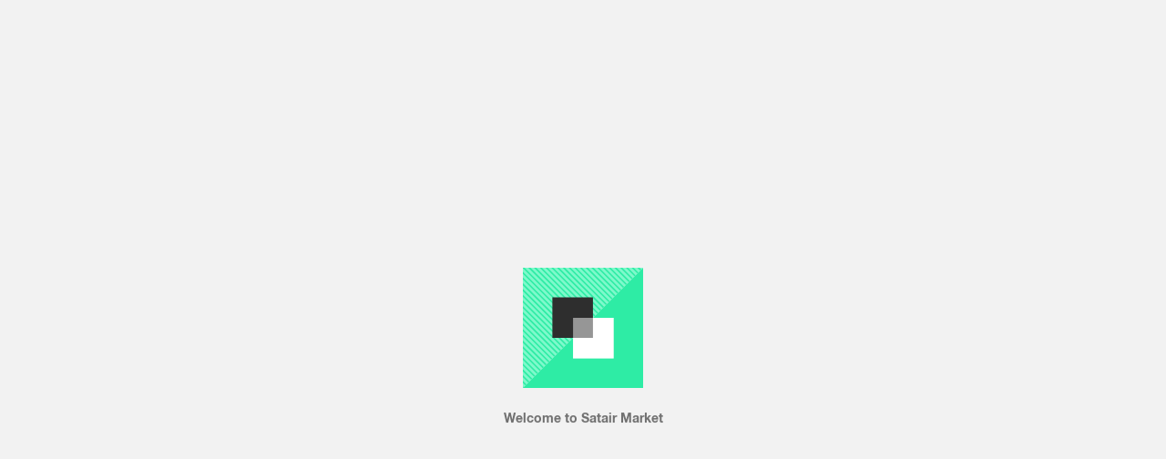

--- FILE ---
content_type: text/javascript; charset=utf-8
request_url: https://market.satair.com/_nuxt/CsnZ9_2C.js
body_size: -60
content:
import{bA as o}from"./BHctOWbz.js";const e=new o;export{e as U};


--- FILE ---
content_type: text/javascript; charset=utf-8
request_url: https://market.satair.com/_nuxt/d0ueNqNY.js
body_size: 26007
content:
import{d as O,r as K,c as u,o as e,aF as G,C as d,aV as H,s as w,x as U,y as I,z as o,A as oe,J as b,k as z,b8 as Ae,b9 as pe,L as se,cC as me,Y as ee,U as D,m as T,l as k,aG as ge,O as W,aZ as Ee,b as V,i as y,w as Z,b1 as te,aJ as Le,cD as Ne,n as p,t as S,P as be,X as Y,be as Ce,a9 as ne,G as F,cE as Me,cF as ce,bg as X,cG as ye,p as R,q as Q,a as _e,f as $e,e as Ie,j as Te,F as Ue,cH as Oe,Z as xe,bw as de,cI as De,cJ as Be,aN as we,cK as qe,cL as Re,aO as He,cM as ze,a3 as Pe,E as Fe,b0 as fe,a8 as he,aE as Ge}from"./BHctOWbz.js";import{N as q}from"./Be6BvfcO.js";const Ve={class:"logo-container"},We={class:"footer-logo"},Qe={class:"legal"},Ke={class:"cky-banner-element"},je={name:"VFooter"},hn=O({...je,props:{darkmode:{type:Boolean,default:!1}},setup(t){const i=oe();return(s,l)=>{const n=K("ui-test");return e(),u("footer",{class:G(["footer",{"dark-mode":t.darkmode}])},[d("div",Ve,[d("div",We,[H(s.$slots,"logo")]),d("span",Qe,[w((e(),u("a",Ke,[U(I(o(i)("UI_TERMS_COOKIE_POLICY")),1)])),[[n,"footer-cookie-link"]]),l[0]||(l[0]=d("div",{class:"legal-line"},null,-1)),H(s.$slots,"legal")])])],2)}}}),Je={key:0,class:"additional-data__content"},j=O({__name:"header-tool-button",props:{icon:{},variant:{},isAsm:{type:Boolean,default:!1},isActive:{type:Boolean,default:!1}},emits:["click"],setup(t,{emit:i}){const s=i,l=b(!1),n=a=>{l.value=a==="mouse"};return z(()=>{l.value=Ae.hasMouse(),pe.$on("inputTypeChanged",n)}),se(()=>{pe.$off("inputTypeChanged",n)}),(a,c)=>{const g=ge;return e(),u("button",{class:G(["header-tool-button",{"header-tool-button--primary":t.variant===o(D).Primary,"header-tool-button--secondary":t.variant===o(D).Secondary,"header-tool-button--default":t.variant===o(D).Default,"header-tool-button--auto":a.$slots.additional,"header-tool-button--asm":t.isAsm,active:t.isActive}]),role:"menuitem",tabindex:"0",onClick:c[0]||(c[0]=r=>s("click",r)),onKeydown:[c[1]||(c[1]=me(ee(r=>s("click",r),["prevent"]),["enter"])),c[2]||(c[2]=me(ee(r=>s("click",r),["prevent"]),["space"]))]},[a.$slots.additional?(e(),u("div",Je,[H(a.$slots,"additional")])):T("",!0),k(g,{class:"header-tool-button__icon",name:t.icon,"aria-hidden":"true",title:"Header tool button icon"},null,8,["name"])],34)}}}),Ye={key:0},Ze="slideDown",ae=O({__name:"navigation-dropdown",props:{dropdownId:{default:null},size:{default:W.Large},variant:{default:D.Default},lockScroll:{type:Boolean,default:!1},forceTop:{type:Boolean,default:!1},anchorElement:{default:void 0},anchorParent:{default:void 0},isRightAligned:{type:Boolean,default:!1}},setup(t){const i=t,s=Ee(),l=V(),n=b({}),a=b(!1),c=y(()=>g.value===i.dropdownId),g=y(()=>l.navigationDropdownId),r=()=>{var $,N,x;const h=window.innerWidth;if(i.size===W.Small&&ne.Mouse<window.innerWidth){const C=($=i.anchorElement)==null?void 0:$.$el,_=C==null?void 0:C.getBoundingClientRect(),L=i.anchorParent;((_==null?void 0:_.left)||0)>h/2?n.value={right:(((N=L==null?void 0:L.getBoundingClientRect())==null?void 0:N.right)||0)-((_==null?void 0:_.right)||0)+"px"}:n.value={left:((_==null?void 0:_.left)||0)-(((x=L==null?void 0:L.getBoundingClientRect())==null?void 0:x.left)||0)+"px"}}else n.value={}},v=()=>{te.$off("resize",r),l.setNavigationDropdownId({id:null})},A=h=>{(h.key==="Escape"||h.key==="Esc")&&v()};return Z(()=>c.value,h=>{h?(r(),te.$on("resize",r),document.addEventListener("keydown",A),i.lockScroll&&s.scrollLock({id:"navigationDropdown"})):(document.removeEventListener("keydown",A),s.removeScrollLock({id:"navigationDropdown"}))}),z(()=>{setTimeout(()=>{a.value=!0},1)}),Le(()=>{document.removeEventListener("keydown",A),s.removeScrollLock({id:"navigationDropdown"})}),(h,$)=>{const N=Ne,x=K("ui-test");return a.value?(e(),u("div",Ye,[k(N,null,{default:p(()=>[(e(),S(be,{to:"#main-navigation",class:G({"navigation-dropdown--above-navigation":t.forceTop})},[k(Y,{name:Ze},{default:p(()=>[c.value?w((e(),u("div",{key:0,class:G(["navigation-dropdown",{"navigation-dropdown--primary":o(D).Primary===t.variant,"navigation-dropdown--secondary":o(D).Secondary===t.variant,"navigation-dropdown--large":o(W).Large===t.size,"navigation-dropdown--small":o(W).Small===t.size,"navigation-dropdown--right-aligned":t.isRightAligned,"navigation-dropdown--above-navigation":t.forceTop}]),style:Ce(n.value),onClick:$[1]||($[1]=C=>v())},[d("div",{class:"navigation-dropdown__wrapper",onClick:$[0]||($[0]=ee(()=>{},["stop"]))},[H(h.$slots,"default")])],6)),[[x,"navigation-dropdown"]]):T("",!0)]),_:3}),k(Y,{name:"fade"},{default:p(()=>[c.value?(e(),u("div",{key:0,class:"navigation-dropdown__bg",onClick:$[2]||($[2]=C=>v())})):T("",!0)]),_:1})],8,["class"]))]),_:3})])):T("",!0)}}}),Xe={class:"navigation-dropdown-menu"},et={key:1,class:"navigation-dropdown-menu__subheader"},tt={class:"navigation-dropdown-menu__list"},nt=O({__name:"navigation-dropdown-menu",props:{title:{default:""},subtitle:{default:""}},setup(t){return(i,s)=>(e(),u("div",Xe,[t.title?(e(),u("h4",{key:0,class:G(["navigation-dropdown-menu__header",{"has-subtitle":!!t.subtitle}]),"data-hj-suppress":""},I(t.title),3)):T("",!0),t.subtitle?(e(),u("span",et,I(t.subtitle),1)):T("",!0),d("ul",tt,[H(i.$slots,"default",{},void 0,!0)])]))}}),J=F(nt,[["__scopeId","data-v-b7472d12"]]),ot=Me("help-menu",()=>{const t=b([]),i=b(!1),s=a=>{i.value=a.isBusy},l=a=>{t.value=[],t.value.push(...a.quickLinks)};return{helpLinks:t,isBusy:i,fetchHelpLinks:async()=>{s({isBusy:!0});const{IsSuccess:a,Data:c}=await ce({url:ye.getMenuHelpLinks,method:"POST"},void 0,X.handleGetHelpMenus);a&&c&&l({quickLinks:c}),s({isBusy:!1})}}}),st={class:"help-menu"},at=O({__name:"help-menu",setup(t){const i=ot(),s=y(()=>i.helpLinks),l=async()=>{s.value&&s.value.length>0||i.fetchHelpLinks()};return z(async()=>{await l()}),(n,a)=>(e(),u("div",st,[(e(!0),u(R,null,Q(s.value,(c,g)=>(e(),S(J,{title:c.Header,key:g},{default:p(()=>[(e(!0),u(R,null,Q(c.Items,(r,v)=>(e(),S(q,{key:v,route:{path:r.Link},blank:r.LinkOpenNew||r.LinkExternal},{default:p(()=>[U(I(r.Headline),1)]),_:2},1032,["route","blank"]))),128))]),_:2},1032,["title"]))),128))]))}}),it=F(at,[["__scopeId","data-v-9fdd5cde"]]),lt={class:"profile-menu__company__title"},rt={class:"profile-menu__company__number"},ut=O({__name:"profile-menu",props:{isAsm:{type:Boolean,default:!0}},setup(t){const i=b(-1),s=b(!1),l=b(3),n=oe(),a=_e(),c=$e(),g=V(),r=Ie(),v=y(()=>r.currentUser),A=y(()=>a.asm),h=y(()=>r.linkedAccounts),$=y(()=>h.value.filter(L=>L.CurrentAccount)[0]),N=y(()=>a.isAuthenticated&&a.hasAccessTo("ROLE_SEARCHUSERS")),x=y(()=>Te(Ue.ENABLE_UEA)),C=async(L,E)=>{r.isBusy||v.value.ParentUnitUid!==L&&(await r.switchAccountDetect({user:v.value,unitUid:L,unitName:E}),g.setNavigationDropdownId({id:null}),await r.fetchUserProfile({refetch:!0}))},_=L=>{var m,M;const E=((m=L==null?void 0:L.RedChildUnit)==null?void 0:m.formattedUID)??"",f=((M=L==null?void 0:L.BlueChildUnit)==null?void 0:M.Cic)??"";return E&&f?`${E}, ${f}`:E||f};return(L,E)=>{const f=K("ui-test");return w((e(),S(J,{"data-hj-suppress":"",title:A.value.Active?o(n)("UI_COMMON_IMPERSONATING"):v.value.Name},{default:p(()=>[v.value||A.value.Active?w((e(),S(q,{key:0,icon:"ui-profile","data-suppress":!0,route:{name:"profile",query:void 0}},{default:p(()=>[U(I(o(n)("UI_PROFILE_PROFILEDETAILS")),1)]),_:1})),[[f,"profile-menu-profile-link"]]):T("",!0),k(q,{raw:!0},{default:p(()=>[h.value.length>1?(e(),S(J,{key:0,title:"Current account"},{default:p(()=>[(e(!0),u(R,null,Q(h.value,(m,M)=>(e(),u(R,null,[M<l.value||s.value?w((e(),S(q,{key:m.CompanyUid,class:G(["profile-menu__companies__item",{selected:m.CurrentAccount}]),icon:m.CurrentAccount||i.value===M?"ui-airplane":"ui-circle",onMouseover:B=>i.value=M,onMouseleave:E[0]||(E[0]=B=>i.value=-1),onClick:ee(B=>C(m.CompanyUid,m.CompanyName+" ("+_(m)+")"),["prevent"])},{default:p(()=>[w((e(),u("span",lt,[U(I(m.CompanyName),1)])),[[f,"profile-menu-company-name"]]),w((e(),u("span",rt,[U(I(_(m)),1)])),[[f,"profile-menu-company-id"]])]),_:2},1032,["class","icon","onMouseover","onClick"])),[[f,"account:"+m.CompanyUid]]):T("",!0)],64))),256)),l.value<h.value.length?(e(),S(q,{key:"toggleAccounts",class:"toggle-accounts",icon:"ui-circle"},{default:p(()=>[w((e(),u("a",{class:"toggle-account-switch",onClick:E[1]||(E[1]=m=>s.value=!s.value)},[s.value?(e(),u(R,{key:1},[U("Show less")],64)):(e(),u(R,{key:0},[U("Show all ("+I(h.value.length)+")",1)],64))])),[[f,"toggle-accounts"]])]),_:1})):T("",!0)]),_:1})):T("",!0)]),_:1}),k(q,{raw:!0},{default:p(()=>[w((e(),S(J,{title:$.value.CompanyName,subtitle:_($.value)},{default:p(()=>[w((e(),S(q,{icon:"ui-settings",route:{name:"companydetails"}},{default:p(()=>[U(I(o(n)("UI_PROFILE_MENU_ACCOUNT_SETTINGS")),1)]),_:1})),[[f,"profile-menu-account-link"]]),N.value?w((e(),S(q,{key:0,icon:"ui-user-administration",route:{name:"admin"}},{default:p(()=>[U(I(o(n)("UI_ADMINPAGE_TITLE")),1)]),_:1})),[[f,"profile-menu-admin-link"]]):T("",!0),x.value?w((e(),S(q,{key:1,icon:"ui-account_admin",route:{name:"accountAdmins"}},{default:p(()=>[U(I(o(n)("UI_ADMINPAGE_ADMINS_PROFILE_MENU_LINK")),1)]),_:1})),[[f,"profile-menu-admins-link"]]):T("",!0)]),_:1},8,["title","subtitle"])),[[f,"header-company"]])]),_:1}),k(q,{raw:!0},{default:p(()=>[k(J,null,{default:p(()=>[w((e(),S(q,{button:!0,icon:"ui-logout",onClick:E[2]||(E[2]=m=>o(c)({modalComponent:"ModalLogout"}))},{default:p(()=>[U(I(o(n)("UI_PROFILE_MENU_LOG_OUT")),1)]),_:1})),[[f,"profile-menu-logout"]])]),_:1})]),_:1})]),_:1},8,["title"])),[[f,"header-user-name"]])}}}),ct=F(ut,[["__scopeId","data-v-9cde1f35"]]),dt={key:0,class:"solution-helper"},_t=O({__name:"solution-helper",setup(t){const i=V(),s=b(!1),l=b(2e3),n=y(()=>i.navigationMinimized),a=y(()=>i.showHelper),c=y(()=>i.site===Oe.Content),g=()=>{a.value&&(s.value=!0)},r=()=>{s.value=!1};return Z(()=>a.value,v=>{v?g():r()}),z(()=>{a.value&&c.value&&setTimeout(()=>{g()},l.value)}),(v,A)=>(e(),S(Y,{name:"fadeDown"},{default:p(()=>[s.value&&!n.value?(e(),u("div",dt,[...A[0]||(A[0]=[U(" Access ",-1),d("strong",null,"Satair Market",-1),U(". ",-1)])])):T("",!0)]),_:1}))}}),vt=F(_t,[["__scopeId","data-v-c5dd2c24"]]),pt={},mt={xmlns:"http://www.w3.org/2000/svg","xmlns:xlink":"http://www.w3.org/1999/xlink",viewBox:"0 0 700 700",name:"Finance logo"};function ft(t,i){return e(),u("svg",mt,[...i[0]||(i[0]=[xe('<defs></defs><path fill="#8fa3aa" d="M0 0h700v700H0z"></path><defs><path id="finance-a" d="M0 351.9h349.6V700H0z"></path></defs><clipPath id="finance-b"><use overflow="visible" xlink:href="#finance-a"></use></clipPath><g fill="none" stroke="#a9c0cf" stroke-miterlimit="10" stroke-width="9" clip-path="url(#finance-b)"><path d="M60.1 1903.1L-1114.2 728.8M76.8 1886.4L-1097.5 712.1M93.4 1869.7L-1080.9 695.5M110.1 1853.1L-1064.2 678.8M126.7 1836.4L-1047.5 662.1M143.4 1819.8L-1030.9 645.5M160.1 1803.1L-1014.2 628.8M176.7 1786.5L-997.6 612.2M193.4 1769.8L-980.9 595.5M210 1753.1L-964.2 578.9M226.7 1736.5L-947.6 562.2M243.4 1719.8L-930.9 545.5M260 1703.2L-914.3 528.9M276.7 1686.5L-897.6 512.2M293.3 1669.8L-881 495.6M310 1653.2L-864.3 478.9M326.6 1636.5L-847.6 462.2M343.3 1619.9L-831 445.6M360 1603.2L-814.3 428.9M376.6 1586.5L-797.7 412.3M393.3 1569.9L-781 395.6M409.9 1553.2L-764.3 378.9M426.6 1536.6L-747.7 362.3M443.3 1519.9L-731 345.6M459.9 1503.2L-714.4 329M476.6 1486.6L-697.7 312.3M493.2 1469.9L-681 295.6M509.9 1453.3L-664.4 279M526.6 1436.6L-647.7 262.3M543.2 1419.9L-631.1 245.7M559.9 1403.3L-614.4 229M576.5 1386.6L-597.7 212.3M593.2 1370L-581.1 195.7M609.9 1353.3L-564.4 179M626.5 1336.6L-547.8 162.4M643.2 1320L-531.1 145.7M659.8 1303.3L-514.4 129M676.5 1286.7L-497.8 112.4M693.2 1270L-481.1 95.7M709.8 1253.3L-464.5 79.1M726.5 1236.7L-447.8 62.4M743.1 1220L-431.1 45.7M759.8 1203.4L-414.5 29.1M776.5 1186.7L-397.8 12.4M793.1 1170L-381.2-4.2M809.8 1153.4L-364.5-20.9M826.4 1136.7L-347.8-37.6M843.1 1120.1L-331.2-54.2M859.8 1103.4L-314.5-70.9M876.4 1086.7L-297.9-87.5M893.1 1070.1L-281.2-104.2M909.7 1053.4L-264.5-120.9M926.4 1036.8L-247.9-137.5M943.1 1020.1L-231.2-154.2M959.7 1003.4L-214.6-170.8M976.4 986.8L-197.9-187.5M993 970.1L-181.2-204.2M1009.7 953.5L-164.6-220.8M1026.4 936.8L-147.9-237.5M1043 920.1L-131.3-254.1M1059.7 903.5L-114.6-270.8M1076.3 886.8L-97.9-287.5M1093 870.2L-81.3-304.1M1109.7 853.5L-64.6-320.8M1126.3 836.8L-48-337.4"></path></g><path fill="#e6e578" d="M174.9 291.2h116.7v116.7H174.9zM408.3 291.2H525v116.7H408.3z"></path><path fill="#e1e000" d="M525 291.2H408.3V174.4z"></path><path fill="#e6e578" d="M408.3 524.6V407.9H525zM174.9 407.9h116.7v116.6z"></path><path fill="#e1e000" d="M291.6 174.4v116.8H174.9z"></path><path fill="#2eeca5" d="M349.6 291.2H408v58.3z"></path><path fill="#e6e578" d="M291.6 174.4h116.7v116.7H291.6z"></path><path fill="#e1e000" d="M291.6 407.9h116.7v116.7H291.6z"></path>',12)])])}const ke=F(pt,[["render",ft]]),ht={class:"finance-solution-icon"},kt=O({__name:"finance-solution-icon",setup(t){const i=b(ke);return(s,l)=>(e(),u("div",ht,[k(ke,{ref_key:"logo",ref:i},null,512)]))}}),gt={class:"market-solution-icon"},ie="back.in",le="power4.out",Lt=O({__name:"market-solution-icon",setup(t,{expose:i}){const s=de.timeline({paused:!0}),l=b(!1),n=b(null),a=()=>{var r,v,A,h,$,N,x,C,_,L,E,f,m,M,B,P,ve;(r=n.value)!=null&&r.$refs.leftside&&((v=n.value)!=null&&v.$refs.rightside)&&((A=n.value)!=null&&A.$refs.blacksquare)&&((h=n.value)!=null&&h.$refs.whitesquare)&&(($=n.value)!=null&&$.$refs.whitesquare50)&&s.to((N=n.value)==null?void 0:N.$refs.whitesquare50,{x:-60,y:-60,ease:ie,duration:.6},"loopIn").to((x=n.value)==null?void 0:x.$refs.whitesquare,{x:-60,y:-60,ease:ie,duration:.6},"loopIn").to((C=n.value)==null?void 0:C.$refs.blacksquare,{x:60,y:60,ease:ie,duration:.6},"loopIn").to((_=n.value)==null?void 0:_.$refs.whitesquare50,{scale:0,transformOrigin:"center center",duration:.3},"loopIn+=0.6").to((L=n.value)==null?void 0:L.$refs.whitesquare,{scale:0,transformOrigin:"center center",duration:.3},"loopIn+=0.6").to((E=n.value)==null?void 0:E.$refs.blacksquare,{scale:0,transformOrigin:"center center",duration:.3},"loopIn+=0.6").set((f=n.value)==null?void 0:f.$refs.whitesquare50,{x:350,y:350,scale:1},"loopIn+=0.9").set((m=n.value)==null?void 0:m.$refs.whitesquare,{x:350,y:350,scale:1},"loopIn+=0.9").set((M=n.value)==null?void 0:M.$refs.blacksquare,{x:-350,y:-350,scale:1},"loopIn+=0.9").to((B=n.value)==null?void 0:B.$refs.whitesquare50,{x:0,y:0,scale:1,ease:le,duration:1.2},"loopIn+=0.9").to((P=n.value)==null?void 0:P.$refs.whitesquare,{x:0,y:0,scale:1,ease:le,duration:1.2},"loopIn+=0.9").to((ve=n.value)==null?void 0:ve.$refs.blacksquare,{x:0,y:0,scale:1,ease:le,duration:1.2,onComplete:()=>{l.value&&s.play("loopIn")}},"loopIn+=0.9")},c=()=>{l.value=!0},g=()=>{l.value=!1};return Z(()=>l.value,()=>{l.value&&!s.isActive()&&s.play("loopIn")}),z(()=>{a()}),Le(()=>{s.kill()}),i({onEnter:c,onLeave:g}),(r,v)=>(e(),u("div",gt,[k(De,{ref_key:"logo",ref:n},null,512)]))}}),Mt={class:"planning-solution-icon"},yt=O({__name:"planning-solution-icon",props:{isHovered:{type:Boolean}},setup(t){const i=t,s=b(null),l=de.timeline({paused:!0}),n=y(()=>i.isHovered),a=()=>{var h,$,N;const c=(h=s.value)==null?void 0:h.$refs.firstRect,g=($=s.value)==null?void 0:$.$refs.secondRect,r=(N=s.value)==null?void 0:N.$refs.thirdRect,v=.4,A=.4;de.defaults({ease:"linear",transformOrigin:"center"}),l.to([r],{x:10,y:-10,duration:.1,delay:A},"moveDown").to([r],{x:-136,y:136,duration:v}).to([g],{x:-68,y:68,duration:v/2},`-=${v/2}`).to([r,g,c],{scale:0,duration:.16}).to([r,g,c],{scale:1,duration:.16}).to([r],{x:0,y:0,duration:v}).to([g],{x:0,y:0,duration:v,onComplete:()=>{n.value&&l.play("moveDown")}},"<")};return Z(()=>n.value,c=>{c&&!l.isActive()&&l.play("moveDown")}),z(()=>{a()}),se(()=>{l.kill()}),(c,g)=>(e(),u("div",Mt,[k(Be,{ref_key:"logo",ref:s},null,512)]))}}),$t=F(yt,[["__scopeId","data-v-b81f907b"]]),It=["href"],wt={class:"solution-item__inner"},St={class:"solution-item__image"},At={class:"solution-item__title"},Et={class:"solution-item__text"},Nt={class:"solution-item__inner"},bt={class:"solution-item__image"},Ct={class:"solution-item__title"},Tt={class:"solution-item__text"},Ut=O({__name:"solution-item",props:{link:{},title:{},text:{},isInternal:{type:Boolean}},setup(t){return(i,s)=>{const l=we;return t.isInternal?(e(),S(l,{key:1,class:"solution-item",role:"menuitem",to:t.link},{default:p(()=>[d("div",Nt,[d("div",bt,[H(i.$slots,"image",{},void 0,!0)]),d("span",Ct,I(t.title),1),d("span",Tt,I(t.text),1)])]),_:3},8,["to"])):(e(),u("a",{key:0,href:t.link,target:"_blank",class:"solution-item",role:"menuitem"},[d("div",wt,[d("div",St,[H(i.$slots,"image",{},void 0,!0)]),d("span",At,I(t.title),1),d("span",Et,I(t.text),1)])],8,It))}}}),re=F(Ut,[["__scopeId","data-v-78ab7d9f"]]),Ot=["href"],xt={class:"quick-link-item__inner"},Dt={class:"quick-link-item__title"},Bt={class:"quick-link-item__text"},qt={class:"quick-link-item__inner"},Rt={class:"quick-link-item__title"},Ht={class:"quick-link-item__text"},zt=O({__name:"quick-link-item",props:{item:{}},setup(t){return(i,s)=>{const l=ge,n=we;return t.item.LinkExternal?(e(),u("a",{key:0,href:t.item.Link,target:"_blank",rel:"noopener noreferrer",class:"quick-link-item"},[d("div",xt,[d("span",Dt,[U(I(t.item.Headline)+" ",1),k(l,{"aria-hidden":"true",name:"ui-external-link",class:"quick-link-item__icon",title:"Quick link icon"})]),d("span",Bt,I(t.item.Description),1)])],8,Ot)):(e(),S(n,{key:1,class:"quick-link-item",to:t.item.Link||"/"},{default:p(()=>[d("div",qt,[d("span",Rt,I(t.item.Headline),1),d("span",Ht,I(t.item.Description),1)])]),_:1},8,["to"]))}}}),Pt=F(zt,[["__scopeId","data-v-39b45ba2"]]),Ft=He("VUE_APP_ENVIRONMENT"),Gt=Re("VUE_APP_START_ITEM",Ft),Se=Me("solution-menu",()=>{const t=b([]),i=b(!1),s=b([]),l=r=>{i.value=r.IsBusy},n=r=>{t.value=[],t.value.push(...r.quickLinks)},a=async()=>{l({IsBusy:!0});const{IsSuccess:r,Data:v}=await ce({url:ye.getMenuQuickLinks,method:"POST"},void 0,X.handleFetchQuickLinks);if(r){const h=v.map($=>({...$,Items:$.Items.map(N=>({...N,Icon:N.Icon&&!qe()?N.Icon:""}))}));n({quickLinks:h})}l({IsBusy:!1})},c=r=>{s.value=[],s.value.push(...r.solutionMenu)};return{fetchQuickLinks:a,isBusy:i,quickLinks:t,fetchSolutionMenu:async()=>{l({IsBusy:!0});const{IsSuccess:r,Data:v}=await ce({url:X.getSolutionMenu,method:"GET",headers:{"start-item":Gt,"content-type":"application/json"}},void 0,X.handleFetchSolutionMenu);r&&v&&c({solutionMenu:v}),l({IsBusy:!1})},solutionMenu:s}}),Vt={class:"solution-menu",role:"menu",tabindex:"-1"},Wt={"aria-label":"Solutions menu"},Qt=["id"],Kt=["aria-labelledby"],jt={"aria-label":"Quick links"},Jt={class:"solution-menu__quick-links"},ue="Satair Market",Yt=O({__name:"solution-menu",setup(t){const i=oe(),s=Se(),l=_e(),n=V(),a=b(null),c=b(!1),g=()=>{a.value&&a.value[0]&&a.value[0].onEnter()},r=()=>{a.value&&a.value[0]&&a.value[0].onLeave()},v=C=>{n.setNavigationDropdownId({id:null})},A=y(()=>s.quickLinks.flatMap(C=>C.Items||[])),h=y(()=>{const C=l.hasAccessTo("ROLE_REDSEARCHBILLINGDOCUMENTINFO"),_=l.hasAccessTo("ROLE_BLUEGETINVOICELIST"),L=l.hasAccessTo("ROLE_REDGETACCOUNTSTATEMENTS"),E=l.hasAccessTo("ROLE_BLUEGETAIRBUSACCOUNTSTATEMENTS");return C||_||(L||E)}),$=y(()=>l.hasAccessTo("ROLE_BLUEGETALLINITIALPROVISIONINGDOCUMENTS")),N=y(()=>s.solutionMenu),x=y(()=>n.navigationDropdownId==="solutions");return z(()=>{n.setShowHelper({show:!1})}),(C,_)=>{const L=ze("FocusTrap"),E=K("ui-test");return e(),S(L,{active:x.value},{default:p(()=>[d("div",Vt,[k(Y,{name:"slideUp",appear:""},{default:p(()=>[d("nav",Wt,[d("ul",null,[(e(!0),u(R,null,Q(N.value,(f,m)=>(e(),u("li",{key:m},[f.Header?(e(),u("h2",{key:0,id:"group-heading-"+m,class:"solution-menu__header"},I(f.Header),9,Qt)):T("",!0),d("ul",{"aria-labelledby":f.Header?"group-heading-"+m:void 0,class:"solution-menu__list"},[(e(!0),u(R,null,Q(f.Items,(M,B)=>(e(),u(R,null,[M.Icon===ue?(e(),u("li",{key:"market-"+M.Headline},[k(re,{"ui-test-tag":"solution-menu-link-market",title:M.Headline,text:M.Description,link:M.Link,"is-internal":"",onClick:_[0]||(_[0]=P=>v()),onMouseenter:_[1]||(_[1]=P=>g()),onMouseleave:_[2]||(_[2]=P=>r())},{image:p(()=>[k(Lt,{ref_for:!0,ref_key:"marketIcon",ref:a,class:"cloud-item__image",alt:M.Headline},null,8,["alt"])]),_:2},1032,["title","text","link"])])):T("",!0),h.value&&M.Icon===ue?(e(),u("li",{key:"finance-"+B},[w((e(),S(re,{title:o(i)("UI_SOLUTIONS_FINANCE_TITLE"),text:o(i)("UI_SOLUTIONS_FINANCE_DESCRIPTION"),link:"/finance","is-internal":"",onClick:_[3]||(_[3]=P=>v())},{image:p(()=>[k(kt,{ref_for:!0,ref:"financeicon",class:"cloud-item__image",alt:"Finance"},null,512)]),_:1},8,["title","text"])),[[E,"solution-menu-link-finance"]])])):T("",!0),$.value&&M.Icon===ue?(e(),u("li",{key:"planning-"+B},[w((e(),S(re,{title:o(i)("UI_SOLUTIONS_PLANNING_TITLE"),text:o(i)("UI_SOLUTIONS_PLANNING_DESCRIPTION"),link:"/planning","is-internal":"",onClick:_[4]||(_[4]=P=>v()),onMouseenter:_[5]||(_[5]=P=>c.value=!0),onMouseleave:_[6]||(_[6]=P=>c.value=!1)},{image:p(()=>[k($t,{ref_for:!0,ref:"planningicon",class:"cloud-item__image",alt:"Satair Planning","is-hovered":c.value},null,8,["is-hovered"])]),_:1},8,["title","text"])),[[E,"solution-menu-link-planning"]])])):T("",!0)],64))),256))],8,Kt)]))),128))])])]),_:1}),k(Y,{name:"slideUp",appear:""},{default:p(()=>[d("nav",jt,[_[7]||(_[7]=d("h2",{class:"solution-menu__header"},"Quick links",-1)),d("ul",Jt,[(e(!0),u(R,null,Q(A.value,f=>(e(),u("li",{key:f.Headline,class:"solution-menu__quick-link"},[k(Pt,{item:f},null,8,["item"])]))),128))])])]),_:1})])]),_:1},8,["active"])}}}),Zt=F(Yt,[["__scopeId","data-v-02d50e6f"]]),Xt={class:"header-tools__item",role:"none"},en={class:"profile-name","data-hj-suppress":""},tn={class:"profile-company"},nn={class:"profile-info"},on={class:"profile-name"},sn={class:"profile-name"},an={class:"header-tools__item",role:"none"},ln={class:"header-tools__item",role:"none"},rn=O({__name:"header-tools",setup(t){const i=Pe(),s=oe(),l=$e(),n=_e(),a=Se(),c=Ie(),g=V(),r=b(void 0),v=g.toggleNavigationDropdown,A=g.isNavigationDropdownActive,h=y(()=>n.isAuthenticated),$=y(()=>c.currentUser),N=y(()=>c.company),x=y(()=>n.asm),C=y(()=>a.solutionMenu),_=y(()=>a.quickLinks),L=()=>{C.value&&C.value.length>0||a.fetchSolutionMenu()},E=()=>{_.value&&_.value.length>0||a.fetchQuickLinks()};return Z(()=>h.value,async f=>{f?(await c.fetchUserProfile(),Fe().trackLogin(i.currentRoute.value)):g.setNavigationDropdownId({id:null})}),z(async()=>{await c.fetchUserProfile(),L(),E()}),(f,m)=>{const M=K("ui-test");return e(),u("ul",{ref_key:"wrapper",ref:r,class:"header-tools",role:"menu",tabindex:"-1"},[d("li",Xt,[o(h)?(e(),u(R,{key:0},[o(x).Active?w((e(),S(j,{key:"profile"+o(h),ref:"profile",class:"impersonating",icon:"ui-profile","is-asm":!0,"is-active":o(A)("profile"),variant:o(D).Secondary,onClick:m[1]||(m[1]=B=>o(v)("profile"))},{additional:p(()=>[d("span",nn,I(o(s)("UI_COMMON_IMPERSONATING")),1),w((e(),u("span",on,[U(I(o(x).Name),1)])),[[M,"header-asm-name"]])]),_:1},8,["is-active","variant"])),[[M,"header-tools-profile-menu"]]):w((e(),S(j,{key:0,ref:"profile",icon:"ui-profile","is-active":o(A)("profile"),variant:o(D).Secondary,onClick:m[0]||(m[0]=B=>o(v)("profile"))},{additional:p(()=>[w((e(),u("span",en,[U(I(o($)&&o($).Name),1)])),[[M,"header-user-name"]]),w((e(),u("span",tn,[U(I(o(N)&&o(N).Name),1)])),[[M,"header-company"]])]),_:1},8,["is-active","variant"])),[[M,"header-tools-profile-menu"]]),k(ae,{"dropdown-id":"profile","anchor-parent":o(r),"anchor-element":f.$refs.profile,size:o(W).Small,variant:o(D).Secondary,"lock-scroll":"","force-top":""},{default:p(()=>[k(ct,{"is-asm":o(x).Active},null,8,["is-asm"])]),_:1},8,["anchor-parent","anchor-element","size","variant"])],64)):w((e(),S(j,{key:"login"+o(h),variant:o(D).Secondary,icon:"ui-login",onClick:m[2]||(m[2]=B=>o(l)({modalComponent:"ModalLogin"}))},{additional:p(()=>[d("span",sn,I(o(s)("UI_LOGIN_LOG_IN_BUTTON")),1)]),_:1},8,["variant"])),[[M,"header-tools-login"]])]),d("li",an,[w(k(j,{ref:"help",icon:"ui-help",variant:o(D).Default,"is-active":o(A)("help"),onClick:m[3]||(m[3]=B=>o(v)("help"))},null,8,["variant","is-active"]),[[M,"header-tools-help-menu"]]),k(ae,{"dropdown-id":"help",variant:o(D).Secondary,"anchor-parent":o(r),"anchor-element":f.$refs.help,size:o(W).Small,"lock-scroll":"","force-top":""},{default:p(()=>[k(it)]),_:1},8,["variant","anchor-parent","anchor-element","size"])]),d("li",ln,[w(k(j,{variant:o(A)("solutions")?o(D).Secondary:o(D).Primary,icon:"ui-apps","is-active":o(A)("solutions"),onClick:m[4]||(m[4]=B=>o(v)("solutions"))},null,8,["variant","is-active"]),[[M,"header-tools-solution-menu"]]),k(ae,{"dropdown-id":"solutions","lock-scroll":!0,"is-right-aligned":!0},{default:p(()=>[k(Zt)]),_:1}),k(vt)])],512)}}}),un={class:"page-header__wrapper"},cn={class:"page-header__navigation-toggle"},dn={class:"page-header__brand"},_n={class:"page-header__logo"},vn={class:"page-header__navigation"},pn={class:"page-header__tools"},kn=O({__name:"layout-header",props:{minimize:{type:Boolean,default:!1}},setup(t){const i=t,s=V(),l=y({get:()=>s.navigationMinimized||i.minimize,set:a=>{a!==l.value&&s.setNavigationMinimized({minimized:a})}}),n=a=>{l.value=a.scrollPosition>=50};return z(()=>{i.minimize?l.value=!0:fe.$on("scroll",n)}),se(()=>{i.minimize||fe.$off("scroll",n)}),(a,c)=>{const g=K("ui-test");return w((e(),u("header",{class:G(["page-header",{"page-header--minimized":o(l)}])},[d("div",un,[a.$slots.navigationToggle?(e(),S(he,{key:0,query:{maxWidth:o(ne).Rabbit-1}},{default:p(()=>[d("div",cn,[H(a.$slots,"navigationToggle")])]),_:3},8,["query"])):T("",!0),d("div",dn,[d("div",_n,[H(a.$slots,"brandLogo")])]),a.$slots.navigation?(e(),S(he,{key:1,query:{minWidth:o(ne).Rabbit}},{default:p(()=>[d("div",vn,[H(a.$slots,"navigation")])]),_:3},8,["query"])):T("",!0),d("div",pn,[k(rn)])])],2)),[[g,"header"]])}}}),gn=O({__name:"app-container",props:{hasNavigation:{type:Boolean,default:!0}},setup(t){const i=V(),s=b(window.innerWidth),l=y(()=>ne.Cat>=s.value),n=y(()=>i.subContentOpen),a=()=>{s.value=window.innerWidth};return z(()=>{te.$on("resize",a)}),se(()=>{te.$off("resize",a)}),(c,g)=>w((e(),u("div",{class:G([{"l-app-has-navigation":t.hasNavigation},"l-app-container"]),id:"global-main-content"},[H(c.$slots,"default")],2)),[[Ge,!(o(n)&&o(l))]])}});export{kn as _,hn as a,gn as b};
